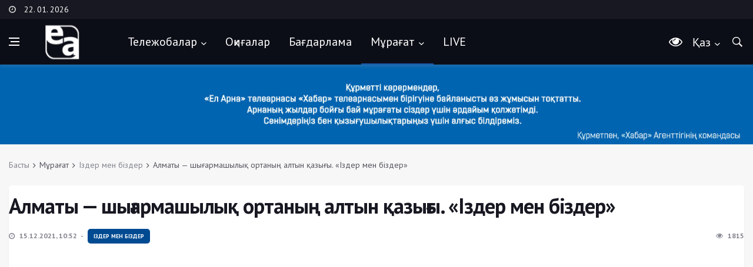

--- FILE ---
content_type: text/html; charset=utf-8
request_url: https://elarna.kz/kk/m-ra-at/izder-men-bizder/item/3486-almaty-shygarmashylyk-ortany-altyn-kazygy-izder-men-bizder
body_size: 8471
content:
<!DOCTYPE html>
<html prefix="og: http://ogp.me/ns#" lang="kk">

<head>
<meta charset="utf-8">
	<meta name="keywords" content="Еларна, бағдарлама, іздер мен біздер, Алматы">
	<meta name="robots" content="max-image-preview:large">
	<meta name="author" content="Мариям">
	<meta property="og:url" content="https://elarna.kz/kk/m-ra-at/izder-men-bizder/item/3486-almaty-shygarmashylyk-ortany-altyn-kazygy-izder-men-bizder">
	<meta property="og:type" content="article">
	<meta property="og:title" content="Алматы — шығармашылық ортаның алтын қазығы. «Іздер мен біздер»">
	<meta property="og:description" content="Алматы – Қазақстанның мәдени астанасы. Қаладағы мәдениет орындары бұған дәлел бола алады. Мұнда ескерткіш, музей, мұражай-үйлерді көптеп кездестіре аласыз. Алматыға келіп, мәдени орындарды аралаған адам Қазақстанның тарихына аз ғана уақытқа саяхат жасай алады. Назарларыңызға қаладағы ерекше музейлер...">
	<meta property="og:image" content="https://elarna.kz/media/k2/items/cache/359da792bacc6c8e92211ae288dcfcf4_M.jpg?t=20211215_092314">
	<meta name="image" content="https://elarna.kz/media/k2/items/cache/359da792bacc6c8e92211ae288dcfcf4_M.jpg?t=20211215_092314">
	<meta name="twitter:card" content="summary">
	<meta name="twitter:title" content="Алматы — шығармашылық ортаның алтын қазығы. «Іздер мен біздер»">
	<meta name="twitter:description" content="Алматы – Қазақстанның мәдени астанасы. Қаладағы мәдениет орындары бұған дәлел бола алады. Мұнда ескерткіш, музей, мұражай-үйлерді көптеп кездестіре аласыз. Алматыға келіп, мәдени орындарды аралаған ад...">
	<meta name="twitter:image" content="https://elarna.kz/media/k2/items/cache/359da792bacc6c8e92211ae288dcfcf4_L.jpg?t=20211215_092314">
	<meta name="twitter:image:alt" content="Алматы — шығармашылық ортаның алтын қазығы. «Іздер мен біздер»">
	<meta name="description" content="Алматы – Қазақстанның мәдени астанасы. Қаладағы мәдениет орындары бұған дәлел бола алады. Мұнда ескерткіш, музей, мұражай-үйлерді көптеп кездестіре ал...">
	<meta name="generator" content="Joomla! - Open Source Content Management">
	<title>Алматы — шығармашылық ортаның алтын қазығы. «Іздер мен біздер»</title>
	<link href="/kk/m-ra-at/izder-men-bizder/item/3486:almaty-shygarmashylyk-ortany-altyn-kazygy-izder-men-bizder" rel="canonical">

  <!-- Google Fonts -->
  <link href="https://fonts.googleapis.com/css?family=PT+Sans:400,700" rel="stylesheet">
  <link href='https://fonts.googleapis.com/css?family=Montserrat:400,600,700%7CSource+Sans+Pro:400,600,700' rel='stylesheet'>

  <!-- Css -->
  <link rel="stylesheet" href="/templates/elarna/css/bootstrap.min.css" />
  <link rel="stylesheet" href="/templates/elarna/css/font-icons.css" />
  <link rel="stylesheet" href="/templates/elarna/css/style.css?c=120" />

  <!-- Favicons -->
  <link rel="shortcut icon" href="/templates/elarna/img/favicon.ico">
  <link rel="apple-touch-icon" href="/templates/elarna/img/apple-touch-icon.png">
  <link rel="apple-touch-icon" sizes="72x72" href="/templates/elarna/img/apple-touch-icon-72x72.png">
  <link rel="apple-touch-icon" sizes="114x114" href="/templates/elarna/img/apple-touch-icon-114x114.png">

  <!-- Lazyload (must be placed in head in order to work) -->
  <script src="/templates/elarna/js/lazysizes.min.js"></script>
<!-- ZERO.kz -->
<script type="text/javascript"><!--
var _zero_kz_ = _zero_kz_ || [];
_zero_kz_.push(["id", 70922]);
_zero_kz_.push(["type", 1]);

(function () {
  var a = document.getElementsByTagName("script")[0],
  s = document.createElement("script");
  s.type = "text/javascript";
  s.async = true;
  s.src = (document.location.protocol == "https:" ? "https:" : "http:")
  + "//c.zero.kz/z.js";
  a.parentNode.insertBefore(s, a);
})(); //-->
</script>
<!-- End ZERO.kz -->
<!-- Google tag (gtag.js) -->
<script async src="https://www.googletagmanager.com/gtag/js?id=G-ZXG1PMEDE0"></script>
<script>
  window.dataLayer = window.dataLayer || [];
  function gtag(){dataLayer.push(arguments);}
  gtag('js', new Date());

  gtag('config', 'G-ZXG1PMEDE0');
</script>
<meta name="yandex-verification" content="028bcaea0f4cd438" />
<style>
.owl-stage {
    display: inline-flex;
}
</style>
</head>
<body class="bg-light style-default style-rounded">


  <!-- Bg Overlay -->
  <div class="content-overlay"></div>

  <!-- Sidenav -->    
  <header class="sidenav" id="sidenav">

    <!-- close -->
    <div class="sidenav__close">
      <button class="sidenav__close-button" id="sidenav__close-button" aria-label="close sidenav">
        <i class="ui-close sidenav__close-icon"></i>
      </button>
    </div>
    
    <!-- Nav -->
    <nav class="sidenav__menu-container">
      <ul class="sidenav__menu" role="menubar">
<li class="menu-item menu-item-has-children"><a class="sidenav__menu-url" href="/kk/telezh-b-l-r" >Тележобалар</a><button class="sidenav__menu-toggle" aria-haspopup="true" aria-label="Open dropdown"><i class="ui-arrow-down"></i></button><ul class="sidenav__menu-dropdown"><li class="menu-item menu-item-has-children"><a class="sidenav__menu-url" href="/kk/telezh-b-l-r/imni-esinde" >«Кімнің есінде?»</a></li><li class="menu-item menu-item-has-children"><a class="sidenav__menu-url" href="/kk/telezh-b-l-r/k-h-rmen" >⁠«ҚаһарМеn»</a></li><li class="menu-item menu-item-has-children"><a class="sidenav__menu-url" href="/kk/telezh-b-l-r/ol-em-qazaqstan-welcome" >«Өлкем-Qazaqstan-Welcome»</a></li><li class="menu-item menu-item-has-children"><a class="sidenav__menu-url" href="/kk/telezh-b-l-r/omir-ole" >«Өмір-Өлең»</a></li><li class="menu-item menu-item-has-children"><a class="sidenav__menu-url" href="/kk/telezh-b-l-r/t-gdyr-zh-ly" >«Тағдыр жолы»</a></li><li class="menu-item menu-item-has-children"><a class="sidenav__menu-url" href="/kk/telezh-b-l-r/t-rli-dam" >«Түрлі дәм»</a></li></ul></li><li class="menu-item menu-item-has-children"><a class="sidenav__menu-url" href="/kk/o-i-alar" >Оқиғалар</a></li><li class="menu-item menu-item-has-children"><a class="sidenav__menu-url" href="/kk/ba-darlama" >Бағдарлама</a></li><li class="menu-item menu-item-has-children"><a class="sidenav__menu-url" href="/" >Мұрағат</a><button class="sidenav__menu-toggle" aria-haspopup="true" aria-label="Open dropdown"><i class="ui-arrow-down"></i></button><ul class="sidenav__menu-dropdown"><li class="menu-item menu-item-has-children"><a class="sidenav__menu-url" href="/kk/m-ra-at/asyrlar-danaly-y" >Ғасырлар даналығы</a></li><li class="menu-item menu-item-has-children"><a class="sidenav__menu-url" href="/kk/m-ra-at/lken-ekranny-piyasy" >Үлкен экранның құпиясы</a></li><li class="menu-item menu-item-has-children"><a class="sidenav__menu-url" href="/kk/m-ra-at/kinokafe" >Кинокафе</a></li><li class="menu-item menu-item-has-children"><a class="sidenav__menu-url" href="/kk/m-ra-at/tiltanym" >Tiltanym</a></li><li class="menu-item menu-item-has-children"><a class="sidenav__menu-url" href="/kk/m-ra-at/ner-lemi" >Өнер әлемі</a></li><li class="menu-item menu-item-has-children"><a class="sidenav__menu-url" href="/kk/m-ra-at/redaktor-blogy" >Редактор блогы</a></li><li class="menu-item menu-item-has-children"><a class="sidenav__menu-url" href="/kk/m-ra-at/dere-ti-filmder" >Деректі фильмдер</a></li><li class="menu-item menu-item-has-children"><a class="sidenav__menu-url" href="/kk/m-ra-at/omirshe-oner-tuyndyl-ryy" >Өміршең өнер туындылары</a></li><li class="menu-item menu-item-has-children"><a class="sidenav__menu-url" href="/kk/m-ra-at/promokz" >Промо</a></li><li class="menu-item menu-item-has-children"><a class="sidenav__menu-url" href="/kk/m-ra-at/in-te-tr" >Кино. Театр</a></li><li class="menu-item menu-item-has-children"><a class="sidenav__menu-url" href="/kk/m-ra-at/kinozhurnal" >Киножурналдар</a></li><li class="menu-item menu-item-has-children"><a class="sidenav__menu-url" href="/kk/m-ra-at/ojylymdar" >Қойылымдар</a></li><li class="menu-item menu-item-has-children"><a class="sidenav__menu-url" href="/kk/m-ra-at/zh-ryk-mer-m-t-r" >Жарық. Камера. Мотор!</a></li><li class="menu-item menu-item-has-children"><a class="sidenav__menu-url" href="/kk/m-ra-at/beine" >Бейне</a></li><li class="menu-item menu-item-has-children"><a class="sidenav__menu-url" href="/kk/m-ra-at/izder-men-bizder" >Іздер мен біздер</a></li><li class="menu-item menu-item-has-children"><a class="sidenav__menu-url" href="/kk/m-ra-at/labs-kz" >Labs.kz</a></li><li class="menu-item menu-item-has-children"><a class="sidenav__menu-url" href="/kk/m-ra-at/s-khn-syrtynd-gy-syr" >Сахна сыртындағы сыр</a></li><li class="menu-item menu-item-has-children"><a class="sidenav__menu-url" href="/kk/m-ra-at/kiyndykpen-kyzyk-ez" >Қиындықпен қызық кеш</a></li><li class="menu-item menu-item-has-children"><a class="sidenav__menu-url" href="/kk/m-ra-at/dens-ulyk-fil-s-fiyasy" >Денсаулық философиясы</a></li><li class="menu-item menu-item-has-children"><a class="sidenav__menu-url" href="/kk/m-ra-at/ot-enni-oshpes-ornegi" >Өткеннің өшпес өрнегі</a></li><li class="menu-item menu-item-has-children"><a class="sidenav__menu-url" href="/kk/m-ra-at/freshman" >Freshman</a></li><li class="menu-item menu-item-has-children"><a class="sidenav__menu-url" href="/kk/m-ra-at/t-lg-mmen-t-d-lg-n-in" >Талғаммен таңдалған кино</a></li><li class="menu-item menu-item-has-children"><a class="sidenav__menu-url" href="/kk/m-ra-at/comedy-kids" >Comedy kids</a></li><li class="menu-item menu-item-has-children"><a class="sidenav__menu-url" href="/kk/m-ra-at/men" >Мен</a></li><li class="menu-item menu-item-has-children"><a class="sidenav__menu-url" href="/kk/m-ra-at/khr-n-gr-f-2021" >Хронограф-2021</a></li><li class="menu-item menu-item-has-children"><a class="sidenav__menu-url" href="/kk/m-ra-at/teens-mv" >«Teens МВА»</a></li><li class="menu-item menu-item-has-children"><a class="sidenav__menu-url" href="/kk/m-ra-at/diy" >DIY</a></li><li class="menu-item menu-item-has-children"><a class="sidenav__menu-url" href="/kk/m-ra-at/inf-share" >Инфо Share</a></li><li class="menu-item menu-item-has-children"><a class="sidenav__menu-url" href="/kk/m-ra-at/pif-g-r" >Пифагор</a></li><li class="menu-item menu-item-has-children"><a class="sidenav__menu-url" href="/kk/m-ra-at/t-rikh-quiz" >Тарих Quiz</a></li><li class="menu-item menu-item-has-children"><a class="sidenav__menu-url" href="/kk/m-ra-at/gamers-it" >«Gamers.IT»</a></li><li class="menu-item menu-item-has-children"><a class="sidenav__menu-url" href="/kk/m-ra-at/comedy-teens" >Comedy Teens</a></li><li class="menu-item menu-item-has-children"><a class="sidenav__menu-url" href="/kk/m-ra-at/ted-t-lky" >TED-талқы</a></li><li class="menu-item menu-item-has-children"><a class="sidenav__menu-url" href="/kk/m-ra-at/sp-rt-meni-t-d-uym" >Спорт – менің таңдауым</a></li><li class="menu-item menu-item-has-children"><a class="sidenav__menu-url" href="/kk/m-ra-at/qazaq-brand" >Qazaq Brand</a></li><li class="menu-item menu-item-has-children"><a class="sidenav__menu-url" href="/kk/m-ra-at/madeniet-maziri" >Мәдениет мәзірі</a></li><li class="menu-item menu-item-has-children"><a class="sidenav__menu-url" href="/kk/m-ra-at/jbyn" >Айбын</a></li><li class="menu-item menu-item-has-children"><a class="sidenav__menu-url" href="/kk/m-ra-at/z-m-t" >Азамат</a></li><li class="menu-item menu-item-has-children"><a class="sidenav__menu-url" href="/kk/m-ra-at/uyl-eshi-o-ildi" >«Ауыл кеші көңілді» </a></li><li class="menu-item menu-item-has-children"><a class="sidenav__menu-url" href="/kk/m-ra-at/jtylm-g-n-t-rikh" >«Айтылмаған тарих»</a></li><li class="menu-item menu-item-has-children"><a class="sidenav__menu-url" href="/kk/m-ra-at/zh-k-d-m" >«Жаңа қадам»</a></li><li class="menu-item menu-item-has-children"><a class="sidenav__menu-url" href="/kk/m-ra-at/100-e-es" >«100 кеңес»</a></li><li class="menu-item menu-item-has-children"><a class="sidenav__menu-url" href="/kk/m-ra-at/meni-m-tiv-tsiyam" >«Менің мотивациям»</a></li><li class="menu-item menu-item-has-children"><a class="sidenav__menu-url" href="/kk/m-ra-at/m-m-ndykty-birge-t-d-i-yk" >«Мамандықты бірге таңдайық»</a></li><li class="menu-item menu-item-has-children"><a class="sidenav__menu-url" href="/kk/m-ra-at/torteu-t-gel" >«Төртеу түгел»</a></li><li class="menu-item menu-item-has-children"><a class="sidenav__menu-url" href="/kk/m-ra-at/isti-d-my" >«Істің адамы»</a></li><li class="menu-item menu-item-has-children"><a class="sidenav__menu-url" href="/kk/m-ra-at/k-r-p-i-ym-gylym" >«Қарапайым ғылым»</a></li><li class="menu-item menu-item-has-children"><a class="sidenav__menu-url" href="/kk/m-ra-at/g-zh-jyp-k-z-kst-n" >«Ғажайып Қазақстан» </a></li><li class="menu-item menu-item-has-children"><a class="sidenav__menu-url" href="/kk/m-ra-at/zh-b-jy-t-big-t" >«Жабайы табиғат» </a></li><li class="menu-item menu-item-has-children"><a class="sidenav__menu-url" href="/kk/m-ra-at/omirdi-ozi" >«Өмірдің өзі»</a></li><li class="menu-item menu-item-has-children"><a class="sidenav__menu-url" href="/kk/m-ra-at/zh-s-line" >«Жас Line»</a></li><li class="menu-item menu-item-has-children"><a class="sidenav__menu-url" href="/kk/m-ra-at/in-talk" >«Кино Talk»</a></li><li class="menu-item menu-item-has-children"><a class="sidenav__menu-url" href="/kk/m-ra-at/bilim-zh-ly" >«Білім жолы»</a></li><li class="menu-item menu-item-has-children"><a class="sidenav__menu-url" href="/kk/m-ra-at/sheberli-daris" >Шеберлік дәріс</a></li><li class="menu-item menu-item-has-children"><a class="sidenav__menu-url" href="/kk/m-ra-at/s-nd-r-sojlejdi" >Сандар сөйлейді</a></li><li class="menu-item menu-item-has-children"><a class="sidenav__menu-url" href="/kk/m-ra-at/z-tt-r-zh-jly-kp-r" >Заттар жайлы ақпар</a></li><li class="menu-item menu-item-has-children"><a class="sidenav__menu-url" href="/kk/m-ra-at/omirshe-oner-tuyndyl-ry" >Өміршең өнер туындылары</a></li><li class="menu-item menu-item-has-children"><a class="sidenav__menu-url" href="/kk/m-ra-at/ashy-k-rsetilim" >Ашық көрсетілім</a></li><li class="menu-item menu-item-has-children"><a class="sidenav__menu-url" href="/kk/m-ra-at/ys-ametrazhdy-filmder" >Фильмдер</a></li><li class="menu-item menu-item-has-children"><a class="sidenav__menu-url" href="/kk/m-ra-at/biz" >«БІЗ»</a></li><li class="menu-item menu-item-has-children"><a class="sidenav__menu-url" href="/kk/m-ra-at/el-kp-r-t" >⁠⁠«Ел-Ақпарат»</a></li><li class="menu-item menu-item-has-children"><a class="sidenav__menu-url" href="/kk/m-ra-at/k-s-k-n-t-sh-n-t" >«Қос қанат/Кош канат»</a></li><li class="menu-item menu-item-has-children"><a class="sidenav__menu-url" href="/kk/m-ra-at/kyzd-r-men-zhigitter" >«Қыздар мен Жігіттер»</a></li><li class="menu-item menu-item-has-children"><a class="sidenav__menu-url" href="/kk/m-ra-at/ozgeris" >⁠«Өзгеріс»</a></li><li class="menu-item menu-item-has-children"><a class="sidenav__menu-url" href="/kk/m-ra-at/s-l-j-m" >«Солай ма?»</a></li><li class="menu-item menu-item-has-children"><a class="sidenav__menu-url" href="/kk/m-ra-at/sh-u-like" >⁠⁠«Шоу like»</a></li></ul></li><li class="menu-item menu-item-has-children"><a class="sidenav__menu-url" href="/kk/onlinetv" >LIVE</a></li></ul>

    </nav>

    <div class="socials sidenav__socials"> 
      <a class="social social-facebook" href="https://www.facebook.com/elarnatv/" target="_blank" aria-label="facebook">
        <i class="ui-facebook"></i>
      </a>
      <a class="social social-youtube" href="https://www.youtube.com/c/ELARNATV" target="_blank" aria-label="youtube">
        <i class="ui-youtube"></i>
      </a>
      <a class="social social-instagram" href="https://www.instagram.com/elarna_tv/?utm_medium=copy_link" target="_blank" aria-label="instagram">
        <i class="ui-instagram"></i>
      </a>
	        <a class="social social-tiktok" href="https://vm.tiktok.com/ZSejGDgLd/" target="_blank" aria-label="TokTok">
        <i class="ui-tiktok2"></i>
      </a>
    </div>
  </header> <!-- end sidenav -->

  <main class="main oh" id="main">
  <!-- Top Bar -->
    <div class="top-bar d-none d-lg-block">
      <div class="container">
        <div class="row">

          <!-- Top menu -->
          <div class="col-lg-2">
           <ul class="top-menu">
              <li><i class="ui-clock"></i></li>
              <li><a href="javascript:void(0);">22. 01. 2026</a></li>
            </ul>
          </div>
          
          <!-- Socials -->
          <div class="col-lg-5">
             
          </div>
		  <div class="col-lg-5">
            <ul class="top-menu">
</ul> 
          </div>

        </div>
      </div>
    </div> <!-- end top bar --> 
    <!-- Navigation -->
    <header class="nav">

      <div class="nav__holder nav--sticky">
        <div class="container relative">
          <div class="flex-parent">

            <!-- Side Menu Button -->
            <button class="nav-icon-toggle" id="nav-icon-toggle" aria-label="Open side menu">
              <span class="nav-icon-toggle__box">
                <span class="nav-icon-toggle__inner"></span>
              </span>
            </button> 
<a href="https://elarna.kz/ru/onlajn-translyatsiya" class="nav__live-trigger">
                  <img src="https://elarna.kz/images/qqq.png"/>
    </a>
<style>
.nav__live-trigger {
	display:none;
    color: #fff!important;
    font-size: 23px;
    height: 48px;
    line-height: 48px;
    text-align: center;
    padding: 0 7px!important;
margin-left: 5%;
}
a.nav__live-trigger img {
    height: 20px;
}
@media only screen and (max-width: 640px) {
	.nav__live-trigger {
		display:block;
		} 
		}
a#specialButton {
    color: #fff;
    font-size: 23px;
    display: inline-block;
    width: 24px;
    height: 48px;
    line-height: 48px;
    text-align: center;
    margin-right: 10px;
}
</style>
            <!-- Logo -->
            <a href="https://elarna.kz/" class="logo">
              <img class="logo__img" src="/templates/elarna/img/logo_default_white.png" srcset="/templates/elarna/img/logo_default_white.png 1x, /templates/elarna/img/logo_default_white@2x.png 2x" alt="logo">
            </a>

            <!-- Nav-wrap -->
            <nav class="flex-child nav__wrap d-none d-lg-block">              
              <ul class="nav__menu" ><li  class="first"></li><li  class="nav__dropdown"><a href="/kk/telezh-b-l-r"  class=" nav__dropdown" id="menu229"  >Тележобалар</a><ul class="nav__dropdown-menu"><li  class="first"><a href="/kk/telezh-b-l-r/imni-esinde"  class=" first" id="menu242"  >«Кімнің есінде?»</a></li><li ><a href="/kk/telezh-b-l-r/k-h-rmen"  id="menu243"  >⁠«ҚаһарМеn»</a></li><li ><a href="/kk/telezh-b-l-r/ol-em-qazaqstan-welcome"  id="menu244"  >«Өлкем-Qazaqstan-Welcome»</a></li><li ><a href="/kk/telezh-b-l-r/omir-ole"  id="menu245"  >«Өмір-Өлең»</a></li><li ><a href="/kk/telezh-b-l-r/t-gdyr-zh-ly"  id="menu246"  >«Тағдыр жолы»</a></li><li  class="last"><a href="/kk/telezh-b-l-r/t-rli-dam"  class=" last" id="menu247"  >«Түрлі дәм»</a></li></ul></li><li ><a href="/kk/o-i-alar"  id="menu248"  >Оқиғалар</a></li><li ><a href="/kk/ba-darlama"  id="menu249"  >Бағдарлама</a></li><li  class="nav__dropdown active"><a href="#"  class=" nav__dropdown active" id="menu158"  >Мұрағат</a><ul class="nav__dropdown-menu nav__megamenu">
<li><div class="nav__megamenu-wrap"><div class="row">
<div class="col nav__megamenu-item"><ul class="widget_categories"><li  class="first"><a href="/kk/m-ra-at/asyrlar-danaly-y"  class=" first" id="menu163"  >Ғасырлар даналығы</a></li><li ><a href="/kk/m-ra-at/lken-ekranny-piyasy"  id="menu168"  >Үлкен экранның құпиясы</a></li><li ><a href="/kk/m-ra-at/kinokafe"  id="menu170"  >Кинокафе</a></li><li ><a href="/kk/m-ra-at/tiltanym"  id="menu172"  >Tiltanym</a></li><li ><a href="/kk/m-ra-at/ner-lemi"  id="menu174"  >Өнер әлемі</a></li><li ><a href="/kk/m-ra-at/redaktor-blogy"  id="menu175"  >Редактор блогы</a></li><li ><a href="/kk/m-ra-at/dere-ti-filmder"  id="menu176"  >Деректі фильмдер</a></li><li ><a href="/kk/m-ra-at/omirshe-oner-tuyndyl-ryy"  id="menu177"  >Өміршең өнер туындылары</a></li><li ><a href="/kk/m-ra-at/promokz"  id="menu178"  >Промо</a></li><li ><a href="/kk/m-ra-at/in-te-tr"  id="menu179"  >Кино. Театр</a></li><li ><a href="/kk/m-ra-at/kinozhurnal"  id="menu180"  >Киножурналдар</a></li><li ><a href="/kk/m-ra-at/ojylymdar"  id="menu181"  >Қойылымдар</a></li><li ><a href="/kk/m-ra-at/zh-ryk-mer-m-t-r"  id="menu182"  >Жарық. Камера. Мотор!</a></li><li ><a href="/kk/m-ra-at/beine"  id="menu183"  >Бейне</a></li><li  class="active"><a href="/kk/m-ra-at/izder-men-bizder"  class=" active" id="menu184"  >Іздер мен біздер</a></li><li ><a href="/kk/m-ra-at/labs-kz"  id="menu185"  >Labs.kz</a></li><li ><a href="/kk/m-ra-at/s-khn-syrtynd-gy-syr"  id="menu186"  >Сахна сыртындағы сыр</a></li></ul></div><div class="col nav__megamenu-item"><ul class="widget_categories"><li  class="first"><a href="/kk/m-ra-at/kiyndykpen-kyzyk-ez"  class=" first" id="menu187"  >Қиындықпен қызық кеш</a></li><li ><a href="/kk/m-ra-at/dens-ulyk-fil-s-fiyasy"  id="menu189"  >Денсаулық философиясы</a></li><li ><a href="/kk/m-ra-at/ot-enni-oshpes-ornegi"  id="menu190"  >Өткеннің өшпес өрнегі</a></li><li ><a href="/kk/m-ra-at/freshman"  id="menu191"  >Freshman</a></li><li ><a href="/kk/m-ra-at/t-lg-mmen-t-d-lg-n-in"  id="menu192"  >Талғаммен таңдалған кино</a></li><li ><a href="/kk/m-ra-at/comedy-kids"  id="menu193"  >Comedy kids</a></li><li ><a href="/kk/m-ra-at/men"  id="menu194"  >Мен</a></li><li ><a href="/kk/m-ra-at/khr-n-gr-f-2021"  id="menu195"  >Хронограф-2021</a></li><li ><a href="/kk/m-ra-at/teens-mv"  id="menu196"  >«Teens МВА»</a></li><li ><a href="/kk/m-ra-at/diy"  id="menu197"  >DIY</a></li><li ><a href="/kk/m-ra-at/inf-share"  id="menu199"  >Инфо Share</a></li><li ><a href="/kk/m-ra-at/pif-g-r"  id="menu200"  >Пифагор</a></li><li ><a href="/kk/m-ra-at/t-rikh-quiz"  id="menu201"  >Тарих Quiz</a></li><li ><a href="/kk/m-ra-at/gamers-it"  id="menu202"  >«Gamers.IT»</a></li><li ><a href="/kk/m-ra-at/comedy-teens"  id="menu203"  >Comedy Teens</a></li><li ><a href="/kk/m-ra-at/ted-t-lky"  id="menu204"  >TED-талқы</a></li><li ><a href="/kk/m-ra-at/sp-rt-meni-t-d-uym"  id="menu205"  >Спорт – менің таңдауым</a></li></ul></div><div class="col nav__megamenu-item"><ul class="widget_categories"><li  class="first"><a href="/kk/m-ra-at/qazaq-brand"  class=" first" id="menu206"  >Qazaq Brand</a></li><li ><a href="/kk/m-ra-at/madeniet-maziri"  id="menu207"  >Мәдениет мәзірі</a></li><li ><a href="/kk/m-ra-at/jbyn"  id="menu208"  >Айбын</a></li><li ><a href="/kk/m-ra-at/z-m-t"  id="menu209"  >Азамат</a></li><li ><a href="/kk/m-ra-at/uyl-eshi-o-ildi"  id="menu210"  >«Ауыл кеші көңілді» </a></li><li ><a href="/kk/m-ra-at/jtylm-g-n-t-rikh"  id="menu211"  >«Айтылмаған тарих»</a></li><li ><a href="/kk/m-ra-at/zh-k-d-m"  id="menu212"  >«Жаңа қадам»</a></li><li ><a href="/kk/m-ra-at/100-e-es"  id="menu213"  >«100 кеңес»</a></li><li ><a href="/kk/m-ra-at/meni-m-tiv-tsiyam"  id="menu214"  >«Менің мотивациям»</a></li><li ><a href="/kk/m-ra-at/m-m-ndykty-birge-t-d-i-yk"  id="menu215"  >«Мамандықты бірге таңдайық»</a></li><li ><a href="/kk/m-ra-at/torteu-t-gel"  id="menu216"  >«Төртеу түгел»</a></li><li ><a href="/kk/m-ra-at/isti-d-my"  id="menu217"  >«Істің адамы»</a></li><li ><a href="/kk/m-ra-at/k-r-p-i-ym-gylym"  id="menu218"  >«Қарапайым ғылым»</a></li><li ><a href="/kk/m-ra-at/g-zh-jyp-k-z-kst-n"  id="menu219"  >«Ғажайып Қазақстан» </a></li><li ><a href="/kk/m-ra-at/zh-b-jy-t-big-t"  id="menu220"  >«Жабайы табиғат» </a></li><li ><a href="/kk/m-ra-at/omirdi-ozi"  id="menu221"  >«Өмірдің өзі»</a></li><li ><a href="/kk/m-ra-at/zh-s-line"  id="menu222"  >«Жас Line»</a></li></ul></div><div class="col nav__megamenu-item"><ul class="widget_categories"><li  class="first"><a href="/kk/m-ra-at/in-talk"  class=" first" id="menu223"  >«Кино Talk»</a></li><li ><a href="/kk/m-ra-at/bilim-zh-ly"  id="menu224"  >«Білім жолы»</a></li><li ><a href="/kk/m-ra-at/sheberli-daris"  id="menu225"  >Шеберлік дәріс</a></li><li ><a href="/kk/m-ra-at/s-nd-r-sojlejdi"  id="menu226"  >Сандар сөйлейді</a></li><li ><a href="/kk/m-ra-at/z-tt-r-zh-jly-kp-r"  id="menu227"  >Заттар жайлы ақпар</a></li><li ><a href="/kk/m-ra-at/omirshe-oner-tuyndyl-ry"  id="menu228"  >Өміршең өнер туындылары</a></li><li ><a href="/kk/m-ra-at/ashy-k-rsetilim"  id="menu230"  >Ашық көрсетілім</a></li><li ><a href="/kk/m-ra-at/ys-ametrazhdy-filmder"  id="menu231"  >Фильмдер</a></li><li ><a href="/kk/m-ra-at/biz"  id="menu232"  >«БІЗ»</a></li><li ><a href="/kk/m-ra-at/el-kp-r-t"  id="menu233"  >⁠⁠«Ел-Ақпарат»</a></li><li ><a href="/kk/m-ra-at/k-s-k-n-t-sh-n-t"  id="menu234"  >«Қос қанат/Кош канат»</a></li><li ><a href="/kk/m-ra-at/kyzd-r-men-zhigitter"  id="menu235"  >«Қыздар мен Жігіттер»</a></li><li ><a href="/kk/m-ra-at/ozgeris"  id="menu236"  >⁠«Өзгеріс»</a></li><li ><a href="/kk/m-ra-at/s-l-j-m"  id="menu237"  >«Солай ма?»</a></li><li ><a href="/kk/m-ra-at/sh-u-like"  id="menu238"  >⁠⁠«Шоу like»</a></li></ul></div>
</div></div></li></ul></li><li  class="last"><a href="/kk/onlinetv"  class=" last" id="menu250"  >LIVE</a></li></ul><!-- end menu -->
            </nav> <!-- end nav-wrap -->
<div class="slab-icon">
    <a id="specialButton" href="javascript:void(0)" style="display: block;"><i class="ui-eye nav__search-trigger-icon"></i></a>
</div>
            <!-- Nav Right -->
            <div class="nav__right">
  <div class="nav__right-item nav__search">










					            <ul class="nav__menu" id="lang-mb" >
				<li class="item-1330 deeper nav__dropdown">
				<a href="#" class="nav__lang-trigger " id="nav__lang-trigger"><i class="nav__lang-trigger-icon"></i>Қаз</a>
       		 </li>
			</ul>
												<div class="nav__lang-box" id="nav__lang-box">
													<a href="https://elarna.kz/kk/m-ra-at/izder-men-bizder/item/3486-almaty-shygarmashylyk-ortany-altyn-kazygy-izder-men-bizder" class="active">
											
									Қазақша				</a>
												<a href="/ru">
											
									Русский				</a>
							</div> 

</div>
 
              <!-- Search -->
              <div class="nav__right-item nav__search">
                <a href="#" class="nav__search-trigger" id="nav__search-trigger">
                  <i class="ui-search nav__search-trigger-icon"></i>
                </a>
                <div class="nav__search-box" id="nav__search-box">
                 <form action="/kk/search/itemlist/search" method="get" autocomplete="off" class="nav__search-form">
	<div class="search_block">
        <input type="text" value="Іздеу" name="searchword" class="nav__search-input inputbox"
               onblur="if(this.value=='') this.value='Іздеу';"
               onfocus="if(this.value=='Іздеу') this.value='';"/>
     <button type="submit" class="search-button btn btn-lg btn-color btn-button"><i class="ui-search nav__search-icon"></i></button>
        
        
        
        
		</div>
    </form>
                </div>                
              </div>             

            </div> <!-- end nav right -->            
        
          </div> <!-- end flex-parent -->
        </div> <!-- end container -->

      </div>
    </header> <!-- end navigation -->
	


<div class="text-center">
  <img src="https://elarna.kz/images/2025/kaz2.jpg" class="img-fluid d-inline-block" >
</div>

 <!-- Breadcrumbs -->
   
  
   
       <div class="container">
<ul class="breadcrumbs"><li class="breadcrumbs__item"><a href="/kk" class="breadcrumbs__url">Басты</a></li><li class="breadcrumbs__item">Мұрағат</li><li class="breadcrumbs__item"><a href="/kk/m-ra-at/izder-men-bizder" class="breadcrumbs__url">Іздер мен біздер</a></li><li class="breadcrumbs__item breadcrumbs__item--current">Алматы — шығармашылық ортаның алтын қазығы. «Іздер мен біздер»</li></ul></div> 
       
       
       

    
    
    
    
    
    <div class="main-container container" id="main-container">         

            <!-- Content -->
      <div class="row">

        <!-- Posts -->
        <div class="col-lg-12 blog__content">
        <div class="content-box">           

            <!-- standard post -->
            <article class="entry mb-0">
              
              <div class="single-post__entry-header entry__header">

                <h1 class="single-post__entry-title">
                 Алматы — шығармашылық ортаның алтын қазығы. «Іздер мен біздер»                </h1>

                <div class="entry__meta-holder">
                  <ul class="entry__meta">
                   <li class="entry__meta-date">
                    <i class="ui-clock"></i>
                      15.12.2021, 10:52                    </li>
                    <li class="entry__meta-date">
                    <a href="/kk/m-ra-at/izder-men-bizder" class="entry__meta-category entry__meta-category--label entry__meta-category--green">Іздер мен біздер</a>
                    </li>
                  </ul>

                  <ul class="entry__meta">
                    <li class="entry__meta-views">
                      <i class="ui-eye"></i>
                      <span>1815</span>
                    </li>
                  </ul>
                </div>
              </div> <!-- end entry header -->
<!-- Entry Video -->
        <div class="entry__img-holder">
          <div class="embed-responsive embed-responsive-16by9">
            

<!-- JoomlaWorks "AllVideos" Plugin (v6.1.0) starts here -->

<div class="avPlayerWrapper avVideo">
    <div class="avPlayerContainer">
        <div id="AVPlayerID_0_6869a073db9db9e8e7266dcdc1890a6f" class="avPlayerBlock">
            <iframe src="https://www.youtube.com/embed/fcnmvBiYEI4?rel=0&amp;fs=1&amp;wmode=transparent" width="600" height="450" allow="autoplay; fullscreen; encrypted-media" allowfullscreen="true" frameborder="0" scrolling="no" title="JoomlaWorks AllVideos Player"></iframe>        </div>
            </div>
</div>

<!-- JoomlaWorks "AllVideos" Plugin (v6.1.0) ends here -->

          </div>
        </div>
              <div class="entry__article-wrap">


                <div class="entry__article">
                  <p>
<p>Алматы – Қазақстанның мәдени астанасы. Қаладағы мәдениет орындары бұған дәлел бола алады. Мұнда ескерткіш, музей, мұражай-үйлерді көптеп кездестіре аласыз. Алматыға келіп, мәдени орындарды аралаған адам Қазақстанның тарихына аз ғана уақытқа саяхат жасай алады. Назарларыңызға қаладағы ерекше музейлерді ұсынамыз. Сіз де бізбен бірге саяхат жасаңыз.</p></p>


                </div> <!-- end entry article -->
              </div> <!-- end entry article wrap -->  
              <!-- tags -->
                  <div class="entry__tags">
                    <i class="ui-tags"></i>
                                      </div> <!-- end tags -->       
              <nav class="entry-navigation">
                <div class="clearfix">
                                                  </div>
              </nav>

                         
            </article> <!-- end standard post -->

           

          </div> <!-- end content box -->
<!-- JoomlaWorks "K2" (v2.11.0) | Learn more about K2 at https://getk2.org -->
		
        
        </div> <!-- end posts -->
                
        </div> <!-- end content -->

      <!-- Ad Banner 728 -->
      
      
      <!-- Carousel posts -->
      
      <!-- end carousel posts -->


      <!-- Posts from categories -->
      
      <!-- end posts from categories -->

      <!-- Video posts -->
      
      <!-- end video posts -->
    </div> <!-- end main container -->

    <!-- Footer -->
    <footer class="footer footer--grey">
      <div class="container">
        <div class="footer__widgets">
          <div class="row">

             <div class="col-lg-8">
              <a href="https://elarna.kz/" >
                <img class="logo__img" src="/templates/elarna/img/logo_default_white.png" srcset="/templates/elarna/img/logo_default_white.png 1x, /templates/elarna/img/logo_default_white@2x.png 2x" alt="logo">
              </a>
			  
			  <div class="socials socials--large socials--rounded socials--grey ">
                <a href="https://www.facebook.com/elarnatv/" class="social social-facebook social--large social--rounded" aria-label="facebook"><i class="ui-facebook"></i></a>
                <a href="https://www.youtube.com/c/ELARNATV" class="social social-youtube social--large social--rounded" aria-label="youtube"><i class="ui-youtube"></i></a>
                <a href="https://www.instagram.com/elarna_tv/?utm_medium=copy_link" class="social social-instagram social--large social--rounded" aria-label="instagram"><i class="ui-instagram"></i></a>
				<a href="https://www.tiktok.com/@elarna_kz" class="social social-tiktok social--large social--rounded" aria-label="TikTok"><i class="ui-tiktok"></i></a>
              </div>
            </div>


            <div class="col-lg-4">
			<aside class="widget widget-popular-posts">
			<br>
			<br>
<div class="elarna_counter text-right">

<!-- ZERO.kz -->
<span id="_zero_70922">
<noscript>
<a href="http://zero.kz/?s=70922" target="_blank">
<img src="http://c.zero.kz/z.png?u=70922" width="88" height="31" alt="ZERO.kz" />
</a>
</noscript>
</span>
<!-- End ZERO.kz -->

<!-- Yandex.Metrika informer -->
<a href="https://metrika.yandex.ru/stat/?id=49325410&amp;from=informer"
target="_blank" rel="nofollow"><img src="https://informer.yandex.ru/informer/49325410/3_1_FFFFFFFF_EFEFEFFF_0_pageviews"
style="width:88px; height:31px; border:0;" alt="Яндекс.Метрика" title="Яндекс.Метрика: данные за сегодня (просмотры, визиты и уникальные посетители)" class="ym-advanced-informer" data-cid="49325410" data-lang="ru" /></a>
<!-- /Yandex.Metrika informer -->

<!-- Yandex.Metrika counter -->
<script type="text/javascript" >
   (function(m,e,t,r,i,k,a){m[i]=m[i]||function(){(m[i].a=m[i].a||[]).push(arguments)};
   m[i].l=1*new Date();k=e.createElement(t),a=e.getElementsByTagName(t)[0],k.async=1,k.src=r,a.parentNode.insertBefore(k,a)})
   (window, document, "script", "https://mc.yandex.ru/metrika/tag.js", "ym");

   ym(49325410, "init", {
        clickmap:true,
        trackLinks:true,
        accurateTrackBounce:true
   });
</script>
<noscript><div><img src="https://mc.yandex.ru/watch/49325410" style="position:absolute; left:-9999px;" alt="" /></div></noscript>
<!-- /Yandex.Metrika counter -->
</div>
<br>
<br>
<div class="widget-content text-right pt-24">
<a href="http://khabar.kz" target="_blank" rel="nofollow"><img id="kh" data-src="https://elarna.kz/images/newlogos/khabar.kz.png" src="/templates/elarna/img/empty.png" alt="khabar.kz" class=" lazyload"></a>
<a href="http://24.kz" target="_blank" rel="nofollow"><img id="kz" data-src="https://elarna.kz/images/newlogos/24.kz.png" src="/templates/elarna/img/empty.png" alt="24.kz" class=" lazyload"></a>
</div>
</aside>
            </div>    

          </div>
        </div>    
      </div> <!-- end container -->
      
      <div class="footer__bottom footer__bottom--dark">
	  <div class="container text-center">
	  
	  <p class="copyright">
          Copyright © 2017-2026 <a href="http://khabar.kz" target="_blank">Khabar Agency</a>
          </p>
    </div>
             

		
      </div> <!-- end footer bottom -->
      
    </footer> <!-- end footer -->

    <div id="back-to-top">
      <a href="#top" aria-label="Go to top"><i class="ui-arrow-up"></i></a>
    </div>

  </main> <!-- end main-wrapper -->

  
  <!-- jQuery Scripts -->
  <script src="/templates/elarna/js/jquery.min.js"></script>
  <script src="/templates/elarna/js/uhpv-full.min.js"></script>
  <script src="/templates/elarna/js/bootstrap.min.js"></script>
  <script src="/templates/elarna/js/easing.min.js"></script>
  <script src="/templates/elarna/js/owl-carousel.min.js"></script>
  <script src="/templates/elarna/js/flickity.pkgd.min.js"></script>
  <script src="/templates/elarna/js/twitterFetcher_min.js"></script>
  <script src="/templates/elarna/js/jquery.newsTicker.min.js"></script>  
  <script src="/templates/elarna/js/modernizr.min.js"></script>
  <script src="/templates/elarna/js/scripts.js?v=2"></script>

</body>

</html>